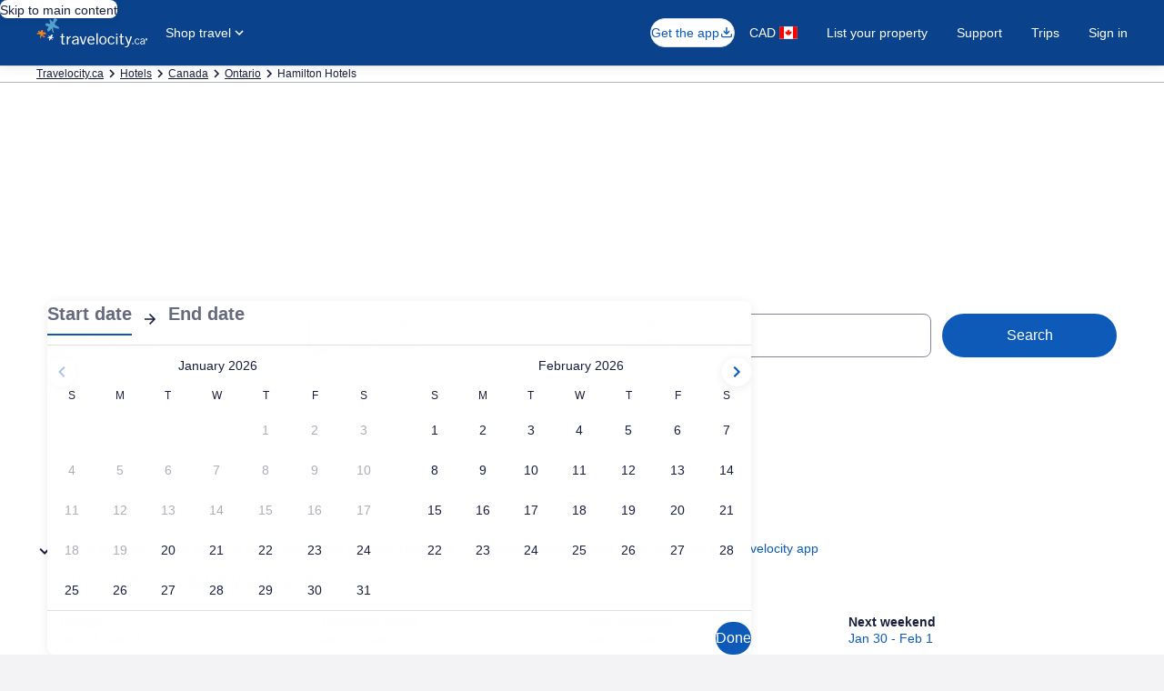

--- FILE ---
content_type: application/javascript
request_url: https://c.travel-assets.com/blossom-flex-ui/blossom-hotels_summarized-hotels-carousel.f84b57c29da5b1511d90.js
body_size: 839
content:
/*@license For license information please refer to blossom-hotels_summarized-hotels-carousel.licenses.txt*/
(self.__LOADABLE_LOADED_CHUNKS__=self.__LOADABLE_LOADED_CHUNKS__||[]).push([[62431],{74931:function(e,t,l){l.r(t),l.d(t,{SummarizedHotelsCarouselView:function(){return b}});var o=l(96540),n=l(68174),a=l(15938),r=l(1192),m=l(75826),s=l(67385),c=l(68364),i=l(89379),d=l(43836),u=l(74439),h=l(50224),E=l(14475),p=l(12831),x=l(71364),f=l(72195),g=l(71877),_=l(85256),v=l(75281);const M=e=>{const{templateComponent:t,context:l,model:a,hotels:h}=e,M=Boolean(v.$s.includes(a.strategy)),{metadata:{id:b},config:{fmTitleId:C}}=t,L=(0,g.f4)(t),{hideTitle:D}=t.config,{formatText:k}=(0,r.useLocalization)();(0,u.j)(a,h,l);const A=M?m.E0:o.Fragment,B=M?{eventData:(0,_.C)(a),trackOnce:!0}:{};return o.createElement(x.b,{context:l},o.createElement(s.V.Provider,{value:{context:l,templateComponent:t,model:a}},o.createElement(p.x,{structuredData:(0,E.M)(a.hotels)}),o.createElement(f.N,{padding:{block:"three"}},o.createElement("div",{className:"SummarizedHotelsCarousel Hotels",id:b,"data-fm":L,"data-fm-title-id":C},o.createElement(A,Object.assign({},B),o.createElement(d.x,{hideTitle:D},o.createElement(f.N,{padding:{blockstart:"three"}},o.createElement(i.A,{itemsVisible:{sm:1,md:2,lg:2},pageBy:1,peek:!0,buttonText:{nextButton:k("carousel.item.next"),prevButton:k("carousel.item.prev")},itemsMaxHeight:!0,wrapItems:!0},a.hotels.map(((e,t)=>o.createElement(n.LM,{key:`summarized-hotels-carousel-${e.hotelId}`},o.createElement(n.NP,null,o.createElement(c.s,{key:e.hotelId,hotel:e,index:t,isMobile:!0})),o.createElement(n.rw,null,o.createElement(c.s,{key:e.hotelId,hotel:e,index:t,isMobile:!1})))))))))))))},b=(0,h.L)("hotels","context","flexModuleModelStore")((0,a.observer)((e=>{var t;const{templateComponent:l,context:n,hotels:a,flexModuleModelStore:r}=e,{metadata:{id:m}}=l,s=r.getModel(m);return s&&0!==(null===(t=s.hotels)||void 0===t?void 0:t.length)?o.createElement(M,{templateComponent:l,context:n,model:s,hotels:a}):null})));t.default=b}}]);
//# sourceMappingURL=https://bernie-assets.s3.us-west-2.amazonaws.com/blossom-flex-ui/blossom-hotels_summarized-hotels-carousel.f84b57c29da5b1511d90.js.map